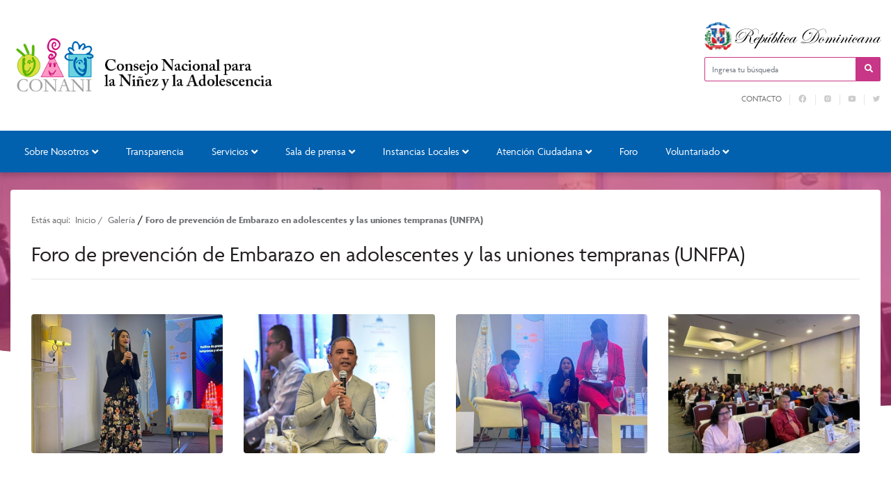

--- FILE ---
content_type: text/html; charset=UTF-8
request_url: https://conani.gob.do/galeria/foro-de-prevencion-de-embarazo-en-adolescentes-y-las-uniones-tempranas-unfpa/
body_size: 14078
content:

<!DOCTYPE html>
<html lang="es" class="no-js">
<head>
	<meta charset="UTF-8">
	<title>  Foro de prevención de  Embarazo en adolescentes y las uniones tempranas (UNFPA) : Consejo Nacional para la Niñez y la Adolescencia | CONANI</title>

	<meta name="theme-color" content="#0161af" />
	<link href="//www.google-analytics.com" rel="dns-prefetch">

<!-- Google tag (gtag.js) -->
<script async src="https://www.googletagmanager.com/gtag/js?id=G-6EWLT38GJQ"></script>
<script>
  window.dataLayer = window.dataLayer || [];
  function gtag(){dataLayer.push(arguments);}
  gtag('js', new Date());

  gtag('config', 'G-6EWLT38GJQ');
</script>

<script>(function(w,d,s,l,i){w[l]=w[l]||[];w[l].push({'gtm.start':

new Date().getTime(),event:'gtm.js'});var f=d.getElementsByTagName(s)[0],

j=d.createElement(s),dl=l!='dataLayer'?'&l='+l:'';j.async=true;j.src=

'https://www.googletagmanager.com/gtm.js?id='+i+dl;f.parentNode.insertBefore(j,f);

})(window,document,'script','dataLayer','G-6EWLT38GJQ');</script>

<!-- End Google Tag Manager -->
	
	<meta http-equiv="X-UA-Compatible" content="IE=edge,chrome=1">
	<meta name="viewport" content="width=device-width, initial-scale=1.0">
	<meta name="description" content="El Consejo Nacional para la Niñez y la Adolescencia (CONANI) es el órgano rector del Sistema Nacional de Protección de los Derechos de la Niñez y la Adolescencia. Somos una institución descentralizada del Estado dominicano con personalidad jurídica y patrimonio propio.">

	<meta name='robots' content='max-image-preview:large' />
<link rel="alternate" title="oEmbed (JSON)" type="application/json+oembed" href="https://conani.gob.do/wp-json/oembed/1.0/embed?url=https%3A%2F%2Fconani.gob.do%2Fgaleria%2Fforo-de-prevencion-de-embarazo-en-adolescentes-y-las-uniones-tempranas-unfpa%2F" />
<link rel="alternate" title="oEmbed (XML)" type="text/xml+oembed" href="https://conani.gob.do/wp-json/oembed/1.0/embed?url=https%3A%2F%2Fconani.gob.do%2Fgaleria%2Fforo-de-prevencion-de-embarazo-en-adolescentes-y-las-uniones-tempranas-unfpa%2F&#038;format=xml" />
<style id='wp-img-auto-sizes-contain-inline-css' type='text/css'>
img:is([sizes=auto i],[sizes^="auto," i]){contain-intrinsic-size:3000px 1500px}
/*# sourceURL=wp-img-auto-sizes-contain-inline-css */
</style>
<link rel='stylesheet' id='dashicons-css' href='https://conani.gob.do/wp-includes/css/dashicons.min.css?ver=6.9' media='all' />
<link rel='stylesheet' id='elusive-css' href='https://conani.gob.do/wp-content/plugins/menu-icons/vendor/codeinwp/icon-picker/css/types/elusive.min.css?ver=2.0' media='all' />
<link rel='stylesheet' id='menu-icon-font-awesome-css' href='https://conani.gob.do/wp-content/plugins/menu-icons/css/fontawesome/css/all.min.css?ver=5.15.4' media='all' />
<link rel='stylesheet' id='foundation-icons-css' href='https://conani.gob.do/wp-content/plugins/menu-icons/vendor/codeinwp/icon-picker/css/types/foundation-icons.min.css?ver=3.0' media='all' />
<link rel='stylesheet' id='genericons-css' href='https://conani.gob.do/wp-content/plugins/menu-icons/vendor/codeinwp/icon-picker/css/types/genericons.min.css?ver=3.4' media='all' />
<link rel='stylesheet' id='menu-icons-extra-css' href='https://conani.gob.do/wp-content/plugins/menu-icons/css/extra.min.css?ver=0.13.8' media='all' />
<style id='wp-emoji-styles-inline-css' type='text/css'>

	img.wp-smiley, img.emoji {
		display: inline !important;
		border: none !important;
		box-shadow: none !important;
		height: 1em !important;
		width: 1em !important;
		margin: 0 0.07em !important;
		vertical-align: -0.1em !important;
		background: none !important;
		padding: 0 !important;
	}
/*# sourceURL=wp-emoji-styles-inline-css */
</style>
<link rel='stylesheet' id='wp-block-library-css' href='https://conani.gob.do/wp-includes/css/dist/block-library/style.min.css?ver=6.9' media='all' />
<style id='global-styles-inline-css' type='text/css'>
:root{--wp--preset--aspect-ratio--square: 1;--wp--preset--aspect-ratio--4-3: 4/3;--wp--preset--aspect-ratio--3-4: 3/4;--wp--preset--aspect-ratio--3-2: 3/2;--wp--preset--aspect-ratio--2-3: 2/3;--wp--preset--aspect-ratio--16-9: 16/9;--wp--preset--aspect-ratio--9-16: 9/16;--wp--preset--color--black: #000000;--wp--preset--color--cyan-bluish-gray: #abb8c3;--wp--preset--color--white: #ffffff;--wp--preset--color--pale-pink: #f78da7;--wp--preset--color--vivid-red: #cf2e2e;--wp--preset--color--luminous-vivid-orange: #ff6900;--wp--preset--color--luminous-vivid-amber: #fcb900;--wp--preset--color--light-green-cyan: #7bdcb5;--wp--preset--color--vivid-green-cyan: #00d084;--wp--preset--color--pale-cyan-blue: #8ed1fc;--wp--preset--color--vivid-cyan-blue: #0693e3;--wp--preset--color--vivid-purple: #9b51e0;--wp--preset--gradient--vivid-cyan-blue-to-vivid-purple: linear-gradient(135deg,rgb(6,147,227) 0%,rgb(155,81,224) 100%);--wp--preset--gradient--light-green-cyan-to-vivid-green-cyan: linear-gradient(135deg,rgb(122,220,180) 0%,rgb(0,208,130) 100%);--wp--preset--gradient--luminous-vivid-amber-to-luminous-vivid-orange: linear-gradient(135deg,rgb(252,185,0) 0%,rgb(255,105,0) 100%);--wp--preset--gradient--luminous-vivid-orange-to-vivid-red: linear-gradient(135deg,rgb(255,105,0) 0%,rgb(207,46,46) 100%);--wp--preset--gradient--very-light-gray-to-cyan-bluish-gray: linear-gradient(135deg,rgb(238,238,238) 0%,rgb(169,184,195) 100%);--wp--preset--gradient--cool-to-warm-spectrum: linear-gradient(135deg,rgb(74,234,220) 0%,rgb(151,120,209) 20%,rgb(207,42,186) 40%,rgb(238,44,130) 60%,rgb(251,105,98) 80%,rgb(254,248,76) 100%);--wp--preset--gradient--blush-light-purple: linear-gradient(135deg,rgb(255,206,236) 0%,rgb(152,150,240) 100%);--wp--preset--gradient--blush-bordeaux: linear-gradient(135deg,rgb(254,205,165) 0%,rgb(254,45,45) 50%,rgb(107,0,62) 100%);--wp--preset--gradient--luminous-dusk: linear-gradient(135deg,rgb(255,203,112) 0%,rgb(199,81,192) 50%,rgb(65,88,208) 100%);--wp--preset--gradient--pale-ocean: linear-gradient(135deg,rgb(255,245,203) 0%,rgb(182,227,212) 50%,rgb(51,167,181) 100%);--wp--preset--gradient--electric-grass: linear-gradient(135deg,rgb(202,248,128) 0%,rgb(113,206,126) 100%);--wp--preset--gradient--midnight: linear-gradient(135deg,rgb(2,3,129) 0%,rgb(40,116,252) 100%);--wp--preset--font-size--small: 13px;--wp--preset--font-size--medium: 20px;--wp--preset--font-size--large: 36px;--wp--preset--font-size--x-large: 42px;--wp--preset--spacing--20: 0.44rem;--wp--preset--spacing--30: 0.67rem;--wp--preset--spacing--40: 1rem;--wp--preset--spacing--50: 1.5rem;--wp--preset--spacing--60: 2.25rem;--wp--preset--spacing--70: 3.38rem;--wp--preset--spacing--80: 5.06rem;--wp--preset--shadow--natural: 6px 6px 9px rgba(0, 0, 0, 0.2);--wp--preset--shadow--deep: 12px 12px 50px rgba(0, 0, 0, 0.4);--wp--preset--shadow--sharp: 6px 6px 0px rgba(0, 0, 0, 0.2);--wp--preset--shadow--outlined: 6px 6px 0px -3px rgb(255, 255, 255), 6px 6px rgb(0, 0, 0);--wp--preset--shadow--crisp: 6px 6px 0px rgb(0, 0, 0);}:where(.is-layout-flex){gap: 0.5em;}:where(.is-layout-grid){gap: 0.5em;}body .is-layout-flex{display: flex;}.is-layout-flex{flex-wrap: wrap;align-items: center;}.is-layout-flex > :is(*, div){margin: 0;}body .is-layout-grid{display: grid;}.is-layout-grid > :is(*, div){margin: 0;}:where(.wp-block-columns.is-layout-flex){gap: 2em;}:where(.wp-block-columns.is-layout-grid){gap: 2em;}:where(.wp-block-post-template.is-layout-flex){gap: 1.25em;}:where(.wp-block-post-template.is-layout-grid){gap: 1.25em;}.has-black-color{color: var(--wp--preset--color--black) !important;}.has-cyan-bluish-gray-color{color: var(--wp--preset--color--cyan-bluish-gray) !important;}.has-white-color{color: var(--wp--preset--color--white) !important;}.has-pale-pink-color{color: var(--wp--preset--color--pale-pink) !important;}.has-vivid-red-color{color: var(--wp--preset--color--vivid-red) !important;}.has-luminous-vivid-orange-color{color: var(--wp--preset--color--luminous-vivid-orange) !important;}.has-luminous-vivid-amber-color{color: var(--wp--preset--color--luminous-vivid-amber) !important;}.has-light-green-cyan-color{color: var(--wp--preset--color--light-green-cyan) !important;}.has-vivid-green-cyan-color{color: var(--wp--preset--color--vivid-green-cyan) !important;}.has-pale-cyan-blue-color{color: var(--wp--preset--color--pale-cyan-blue) !important;}.has-vivid-cyan-blue-color{color: var(--wp--preset--color--vivid-cyan-blue) !important;}.has-vivid-purple-color{color: var(--wp--preset--color--vivid-purple) !important;}.has-black-background-color{background-color: var(--wp--preset--color--black) !important;}.has-cyan-bluish-gray-background-color{background-color: var(--wp--preset--color--cyan-bluish-gray) !important;}.has-white-background-color{background-color: var(--wp--preset--color--white) !important;}.has-pale-pink-background-color{background-color: var(--wp--preset--color--pale-pink) !important;}.has-vivid-red-background-color{background-color: var(--wp--preset--color--vivid-red) !important;}.has-luminous-vivid-orange-background-color{background-color: var(--wp--preset--color--luminous-vivid-orange) !important;}.has-luminous-vivid-amber-background-color{background-color: var(--wp--preset--color--luminous-vivid-amber) !important;}.has-light-green-cyan-background-color{background-color: var(--wp--preset--color--light-green-cyan) !important;}.has-vivid-green-cyan-background-color{background-color: var(--wp--preset--color--vivid-green-cyan) !important;}.has-pale-cyan-blue-background-color{background-color: var(--wp--preset--color--pale-cyan-blue) !important;}.has-vivid-cyan-blue-background-color{background-color: var(--wp--preset--color--vivid-cyan-blue) !important;}.has-vivid-purple-background-color{background-color: var(--wp--preset--color--vivid-purple) !important;}.has-black-border-color{border-color: var(--wp--preset--color--black) !important;}.has-cyan-bluish-gray-border-color{border-color: var(--wp--preset--color--cyan-bluish-gray) !important;}.has-white-border-color{border-color: var(--wp--preset--color--white) !important;}.has-pale-pink-border-color{border-color: var(--wp--preset--color--pale-pink) !important;}.has-vivid-red-border-color{border-color: var(--wp--preset--color--vivid-red) !important;}.has-luminous-vivid-orange-border-color{border-color: var(--wp--preset--color--luminous-vivid-orange) !important;}.has-luminous-vivid-amber-border-color{border-color: var(--wp--preset--color--luminous-vivid-amber) !important;}.has-light-green-cyan-border-color{border-color: var(--wp--preset--color--light-green-cyan) !important;}.has-vivid-green-cyan-border-color{border-color: var(--wp--preset--color--vivid-green-cyan) !important;}.has-pale-cyan-blue-border-color{border-color: var(--wp--preset--color--pale-cyan-blue) !important;}.has-vivid-cyan-blue-border-color{border-color: var(--wp--preset--color--vivid-cyan-blue) !important;}.has-vivid-purple-border-color{border-color: var(--wp--preset--color--vivid-purple) !important;}.has-vivid-cyan-blue-to-vivid-purple-gradient-background{background: var(--wp--preset--gradient--vivid-cyan-blue-to-vivid-purple) !important;}.has-light-green-cyan-to-vivid-green-cyan-gradient-background{background: var(--wp--preset--gradient--light-green-cyan-to-vivid-green-cyan) !important;}.has-luminous-vivid-amber-to-luminous-vivid-orange-gradient-background{background: var(--wp--preset--gradient--luminous-vivid-amber-to-luminous-vivid-orange) !important;}.has-luminous-vivid-orange-to-vivid-red-gradient-background{background: var(--wp--preset--gradient--luminous-vivid-orange-to-vivid-red) !important;}.has-very-light-gray-to-cyan-bluish-gray-gradient-background{background: var(--wp--preset--gradient--very-light-gray-to-cyan-bluish-gray) !important;}.has-cool-to-warm-spectrum-gradient-background{background: var(--wp--preset--gradient--cool-to-warm-spectrum) !important;}.has-blush-light-purple-gradient-background{background: var(--wp--preset--gradient--blush-light-purple) !important;}.has-blush-bordeaux-gradient-background{background: var(--wp--preset--gradient--blush-bordeaux) !important;}.has-luminous-dusk-gradient-background{background: var(--wp--preset--gradient--luminous-dusk) !important;}.has-pale-ocean-gradient-background{background: var(--wp--preset--gradient--pale-ocean) !important;}.has-electric-grass-gradient-background{background: var(--wp--preset--gradient--electric-grass) !important;}.has-midnight-gradient-background{background: var(--wp--preset--gradient--midnight) !important;}.has-small-font-size{font-size: var(--wp--preset--font-size--small) !important;}.has-medium-font-size{font-size: var(--wp--preset--font-size--medium) !important;}.has-large-font-size{font-size: var(--wp--preset--font-size--large) !important;}.has-x-large-font-size{font-size: var(--wp--preset--font-size--x-large) !important;}
/*# sourceURL=global-styles-inline-css */
</style>

<style id='classic-theme-styles-inline-css' type='text/css'>
/*! This file is auto-generated */
.wp-block-button__link{color:#fff;background-color:#32373c;border-radius:9999px;box-shadow:none;text-decoration:none;padding:calc(.667em + 2px) calc(1.333em + 2px);font-size:1.125em}.wp-block-file__button{background:#32373c;color:#fff;text-decoration:none}
/*# sourceURL=/wp-includes/css/classic-themes.min.css */
</style>
<link rel='stylesheet' id='af-fontawesome-css' href='https://conani.gob.do/wp-content/plugins/asgaros-forum/libs/fontawesome/css/all.min.css?ver=3.3.0' media='all' />
<link rel='stylesheet' id='af-fontawesome-compat-v4-css' href='https://conani.gob.do/wp-content/plugins/asgaros-forum/libs/fontawesome/css/v4-shims.min.css?ver=3.3.0' media='all' />
<link rel='stylesheet' id='af-widgets-css' href='https://conani.gob.do/wp-content/plugins/asgaros-forum/skin/widgets.css?ver=3.3.0' media='all' />
<link rel='stylesheet' id='bbp-default-css' href='https://conani.gob.do/wp-content/plugins/bbpress/templates/default/css/bbpress.min.css?ver=2.6.9' media='all' />
<link rel='stylesheet' id='wpdm-font-awesome-css' href='https://conani.gob.do/wp-content/plugins/download-manager/assets/fontawesome/css/all.min.css?ver=6.9' media='all' />
<link rel='stylesheet' id='wpdm-frontend-css-css' href='https://conani.gob.do/wp-content/plugins/download-manager/assets/bootstrap/css/bootstrap.min.css?ver=6.9' media='all' />
<link rel='stylesheet' id='wpdm-front-css' href='https://conani.gob.do/wp-content/plugins/download-manager/assets/css/front.css?ver=6.9' media='all' />
<link rel='stylesheet' id='bootstrap-css' href='https://conani.gob.do/wp-content/themes/portalx/assets/css/bootstrap.min.css?ver=1.0' media='all' />
<link rel='stylesheet' id='conadiscss-css' href='https://conani.gob.do/wp-content/themes/portalx/style.css?ver=1.0' media='all' />
<link rel='stylesheet' id='owlcss-css' href='https://conani.gob.do/wp-content/themes/portalx/assets/css/owl.carousel.min.css?ver=all' media='all' />
<style id='wp-block-button-inline-css' type='text/css'>
.wp-block-button__link{align-content:center;box-sizing:border-box;cursor:pointer;display:inline-block;height:100%;text-align:center;word-break:break-word}.wp-block-button__link.aligncenter{text-align:center}.wp-block-button__link.alignright{text-align:right}:where(.wp-block-button__link){border-radius:9999px;box-shadow:none;padding:calc(.667em + 2px) calc(1.333em + 2px);text-decoration:none}.wp-block-button[style*=text-decoration] .wp-block-button__link{text-decoration:inherit}.wp-block-buttons>.wp-block-button.has-custom-width{max-width:none}.wp-block-buttons>.wp-block-button.has-custom-width .wp-block-button__link{width:100%}.wp-block-buttons>.wp-block-button.has-custom-font-size .wp-block-button__link{font-size:inherit}.wp-block-buttons>.wp-block-button.wp-block-button__width-25{width:calc(25% - var(--wp--style--block-gap, .5em)*.75)}.wp-block-buttons>.wp-block-button.wp-block-button__width-50{width:calc(50% - var(--wp--style--block-gap, .5em)*.5)}.wp-block-buttons>.wp-block-button.wp-block-button__width-75{width:calc(75% - var(--wp--style--block-gap, .5em)*.25)}.wp-block-buttons>.wp-block-button.wp-block-button__width-100{flex-basis:100%;width:100%}.wp-block-buttons.is-vertical>.wp-block-button.wp-block-button__width-25{width:25%}.wp-block-buttons.is-vertical>.wp-block-button.wp-block-button__width-50{width:50%}.wp-block-buttons.is-vertical>.wp-block-button.wp-block-button__width-75{width:75%}.wp-block-button.is-style-squared,.wp-block-button__link.wp-block-button.is-style-squared{border-radius:0}.wp-block-button.no-border-radius,.wp-block-button__link.no-border-radius{border-radius:0!important}:root :where(.wp-block-button .wp-block-button__link.is-style-outline),:root :where(.wp-block-button.is-style-outline>.wp-block-button__link){border:2px solid;padding:.667em 1.333em}:root :where(.wp-block-button .wp-block-button__link.is-style-outline:not(.has-text-color)),:root :where(.wp-block-button.is-style-outline>.wp-block-button__link:not(.has-text-color)){color:currentColor}:root :where(.wp-block-button .wp-block-button__link.is-style-outline:not(.has-background)),:root :where(.wp-block-button.is-style-outline>.wp-block-button__link:not(.has-background)){background-color:initial;background-image:none}
/*# sourceURL=https://conani.gob.do/wp-includes/blocks/button/style.min.css */
</style>
<style id='wp-block-search-inline-css' type='text/css'>
.wp-block-search__button{margin-left:10px;word-break:normal}.wp-block-search__button.has-icon{line-height:0}.wp-block-search__button svg{height:1.25em;min-height:24px;min-width:24px;width:1.25em;fill:currentColor;vertical-align:text-bottom}:where(.wp-block-search__button){border:1px solid #ccc;padding:6px 10px}.wp-block-search__inside-wrapper{display:flex;flex:auto;flex-wrap:nowrap;max-width:100%}.wp-block-search__label{width:100%}.wp-block-search.wp-block-search__button-only .wp-block-search__button{box-sizing:border-box;display:flex;flex-shrink:0;justify-content:center;margin-left:0;max-width:100%}.wp-block-search.wp-block-search__button-only .wp-block-search__inside-wrapper{min-width:0!important;transition-property:width}.wp-block-search.wp-block-search__button-only .wp-block-search__input{flex-basis:100%;transition-duration:.3s}.wp-block-search.wp-block-search__button-only.wp-block-search__searchfield-hidden,.wp-block-search.wp-block-search__button-only.wp-block-search__searchfield-hidden .wp-block-search__inside-wrapper{overflow:hidden}.wp-block-search.wp-block-search__button-only.wp-block-search__searchfield-hidden .wp-block-search__input{border-left-width:0!important;border-right-width:0!important;flex-basis:0;flex-grow:0;margin:0;min-width:0!important;padding-left:0!important;padding-right:0!important;width:0!important}:where(.wp-block-search__input){appearance:none;border:1px solid #949494;flex-grow:1;font-family:inherit;font-size:inherit;font-style:inherit;font-weight:inherit;letter-spacing:inherit;line-height:inherit;margin-left:0;margin-right:0;min-width:3rem;padding:8px;text-decoration:unset!important;text-transform:inherit}:where(.wp-block-search__button-inside .wp-block-search__inside-wrapper){background-color:#fff;border:1px solid #949494;box-sizing:border-box;padding:4px}:where(.wp-block-search__button-inside .wp-block-search__inside-wrapper) .wp-block-search__input{border:none;border-radius:0;padding:0 4px}:where(.wp-block-search__button-inside .wp-block-search__inside-wrapper) .wp-block-search__input:focus{outline:none}:where(.wp-block-search__button-inside .wp-block-search__inside-wrapper) :where(.wp-block-search__button){padding:4px 8px}.wp-block-search.aligncenter .wp-block-search__inside-wrapper{margin:auto}.wp-block[data-align=right] .wp-block-search.wp-block-search__button-only .wp-block-search__inside-wrapper{float:right}
/*# sourceURL=https://conani.gob.do/wp-includes/blocks/search/style.min.css */
</style>
<link rel='stylesheet' id='site-reviews-css' href='https://conani.gob.do/wp-content/plugins/site-reviews/assets/styles/default.css?ver=7.2.13' media='all' />
<style id='site-reviews-inline-css' type='text/css'>
:root{--glsr-star-empty:url(https://conani.gob.do/wp-content/plugins/site-reviews/assets/images/stars/default/star-empty.svg);--glsr-star-error:url(https://conani.gob.do/wp-content/plugins/site-reviews/assets/images/stars/default/star-error.svg);--glsr-star-full:url(https://conani.gob.do/wp-content/plugins/site-reviews/assets/images/stars/default/star-full.svg);--glsr-star-half:url(https://conani.gob.do/wp-content/plugins/site-reviews/assets/images/stars/default/star-half.svg)}

/*# sourceURL=site-reviews-inline-css */
</style>
<!--n2css--><!--n2js--><script type="text/javascript" src="https://conani.gob.do/wp-includes/js/jquery/jquery.min.js?ver=3.7.1" id="jquery-core-js"></script>
<script type="text/javascript" src="https://conani.gob.do/wp-includes/js/jquery/jquery-migrate.min.js?ver=3.4.1" id="jquery-migrate-js"></script>
<script type="text/javascript" src="https://conani.gob.do/wp-content/themes/portalx/assets/js/lib/conditionizr-4.3.0.min.js?ver=4.3.0" id="conditionizr-js"></script>
<script type="text/javascript" src="https://conani.gob.do/wp-content/themes/portalx/assets/js/lib/modernizr-2.7.1.min.js?ver=2.7.1" id="modernizr-js"></script>
<script type="text/javascript" src="https://conani.gob.do/wp-content/themes/portalx/assets/js/lib/bootstrap.bundle.min.js?ver=1.0.0" id="bootstrapjs-js"></script>
<script type="text/javascript" src="https://conani.gob.do/wp-content/themes/portalx/assets/js/lib/owl.carousel.min.js?ver=6.9" id="owl-js"></script>
<script type="text/javascript" src="https://conani.gob.do/wp-content/themes/portalx/assets/js/scripts.js?ver=6.9" id="scriptconadis-js"></script>
<script type="text/javascript" src="https://conani.gob.do/wp-content/plugins/download-manager/assets/bootstrap/js/popper.min.js?ver=6.9" id="wpdm-poper-js"></script>
<script type="text/javascript" src="https://conani.gob.do/wp-content/plugins/download-manager/assets/bootstrap/js/bootstrap.min.js?ver=6.9" id="wpdm-frontend-js-js"></script>
<script type="text/javascript" id="wpdm-frontjs-js-extra">
/* <![CDATA[ */
var wpdm_url = {"home":"https://conani.gob.do/","site":"https://conani.gob.do/","ajax":"https://conani.gob.do/wp-admin/admin-ajax.php"};
var wpdm_js = {"spinner":"\u003Ci class=\"fas fa-sun fa-spin\"\u003E\u003C/i\u003E","client_id":"462058b2edbaeef0c1ce7c521884fc61"};
var wpdm_strings = {"pass_var":"\u00a1Contrase\u00f1a verificada!","pass_var_q":"Haz clic en el bot\u00f3n siguiente para iniciar la descarga.","start_dl":"Iniciar descarga"};
//# sourceURL=wpdm-frontjs-js-extra
/* ]]> */
</script>
<script type="text/javascript" src="https://conani.gob.do/wp-content/plugins/download-manager/assets/js/front.js?ver=3.2.83" id="wpdm-frontjs-js"></script>
<link rel="https://api.w.org/" href="https://conani.gob.do/wp-json/" /><link rel="icon" href="https://conani.gob.do/wp-content/uploads/2023/01/cropped-favicon-32x32.png" sizes="32x32" />
<link rel="icon" href="https://conani.gob.do/wp-content/uploads/2023/01/cropped-favicon-192x192.png" sizes="192x192" />
<link rel="apple-touch-icon" href="https://conani.gob.do/wp-content/uploads/2023/01/cropped-favicon-180x180.png" />
<meta name="msapplication-TileImage" content="https://conani.gob.do/wp-content/uploads/2023/01/cropped-favicon-270x270.png" />
		<style type="text/css" id="wp-custom-css">
			html, body {
max-width: 100%;
overflow-x: hidden;
}

.servicios .un:nth-child(5) .meh .photo, .servicios .un:nth-child(6) .meh .photo, .servicios .un:nth-child(7) .meh .photo {
    display: block;
}

.servicios .meh {
    border-radius: 0px;
    background: #ffffff;
    overflow: hidden;
    margin-bottom: 15px;
    max-width: 225px;
    display: block;
    border: 0px solid #e4e4e4;
    max-height: 300px;
}

.servicios .meh .content {
    padding: 10px;
}

.container, .container-lg, .container-md, .container-sm, .container-xl {
    max-width: 1350px;
}
header .logo a img {
    height: 140px;
    object-fit: contain;
}
a.at-icon-wrapper.at-share-btn.at-svc-email {
    display: none;
}
.text-justify {
  text-align: justify;
}
.servicios .meh {
    border-radius: 0px;
    background: #fff;
    overflow: hidden;
    margin-bottom: 10px;
    max-width: 200px;
    display: block;
    border: 0px solid #e4e4e4;
}
.ree__tags {
    display: none;
}
#pii {
    width: 100%;
    background-attachment: fixed;
    background-position: center center;
    position: absolute;
}		</style>
		<meta name="generator" content="WordPress Download Manager 3.2.83" />
                <style>
        /* WPDM Link Template Styles */        </style>
                <style>

            :root {
                --color-primary: #4a8eff;
                --color-primary-rgb: 74, 142, 255;
                --color-primary-hover: #5998ff;
                --color-primary-active: #3281ff;
                --color-secondary: #6c757d;
                --color-secondary-rgb: 108, 117, 125;
                --color-secondary-hover: #6c757d;
                --color-secondary-active: #6c757d;
                --color-success: #018e11;
                --color-success-rgb: 1, 142, 17;
                --color-success-hover: #0aad01;
                --color-success-active: #0c8c01;
                --color-info: #2CA8FF;
                --color-info-rgb: 44, 168, 255;
                --color-info-hover: #2CA8FF;
                --color-info-active: #2CA8FF;
                --color-warning: #FFB236;
                --color-warning-rgb: 255, 178, 54;
                --color-warning-hover: #FFB236;
                --color-warning-active: #FFB236;
                --color-danger: #ff5062;
                --color-danger-rgb: 255, 80, 98;
                --color-danger-hover: #ff5062;
                --color-danger-active: #ff5062;
                --color-green: #30b570;
                --color-blue: #0073ff;
                --color-purple: #8557D3;
                --color-red: #ff5062;
                --color-muted: rgba(69, 89, 122, 0.6);
                --wpdm-font: "Rubik", -apple-system, BlinkMacSystemFont, "Segoe UI", Roboto, Helvetica, Arial, sans-serif, "Apple Color Emoji", "Segoe UI Emoji", "Segoe UI Symbol";
            }

            .wpdm-download-link.btn.btn-primary {
                border-radius: 4px;
            }


        </style>
        
				<link rel="stylesheet" href="//use.typekit.net/qhf4eue.css">
		<style> body { font-family: agenda, sans-serif !important;} </style>
	    <style>
	@media (max-width: 575.98px){
		footer .toTop{
			    top: -21px;
                right: 62px;
		    }
	    }
    </style>
</head>
<body class="wp-singular galeria-template-default single single-galeria postid-5583 wp-theme-portalx foro-de-prevencion-de-embarazo-en-adolescentes-y-las-uniones-tempranas-unfpa">

    	
	<header id="top">
		<div class="container">
			<div class="row row mt-4 mb-4 align-items-center">
				<div class="col-lg-9 col-md-9">
					<div class="logo" href="https://conani.gob.do" class="d-none d-lg-block">
						<a href="https://conani.gob.do">
                                <img src="/transparencia/images/LGCONANI_1.png" alt="">
                            </a>
                                                
                                            </div>
				</div>

				<div class="col-lg-3 col-md-3 d-none d-sm-none d-lg-block">
					<div class="eletop float-right">
						<div class="escudo">
							<img src="https://conani.gob.do/wp-content/themes/portalx/assets/img/rd.svg" alt="Escudo de la República Dominicana">
						</div>
						<div class="search">
							<form class="search" method="get" action="https://conani.gob.do" role="search">
								<span class="input-la input-group">
									<input style="border-color: #c83687;" class="search-input form-control" aria-label="Ingresa tu búsqueda" type="search" required name="s" placeholder="Ingresa tu búsqueda">
									<div class="input-group-btn">
										<button style="border-color: #c83687; background-color: #c83687;" class="search-submit" aria-label="Buscar en la página" type="submit" role="button"><i class="fa fa-search" aria-hidden="true"></i></button>
									</div>
								</spam>
							</form>
						</div>


						<div class="buscador menuTop">
							<ul><li id="menu-item-6796" class="menu-item menu-item-type-custom menu-item-object-custom menu-item-6796"><a href="https://conani.gob.do/contactos/">Contacto</a></li>
<li id="menu-item-358" class="menu-item menu-item-type-custom menu-item-object-custom menu-item-358"><a target="_blank" href="https://www.facebook.com/CONANIRDo"><img src="https://conani.gob.do/wp-content/uploads/2022/03/icons8-facebook.svg" class="_mi _svg" aria-hidden="true" alt="" width="30" height="30" style="width:1.2em;"/><span class="visuallyhidden">fb</span></a></li>
<li id="menu-item-360" class="menu-item menu-item-type-custom menu-item-object-custom menu-item-360"><a target="_blank" href="https://www.instagram.com/conanirdo/"><img src="https://conani.gob.do/wp-content/uploads/2022/03/icons8-instagram-1-1.svg" class="_mi _svg" aria-hidden="true" alt="" width="30" height="30"/><span class="visuallyhidden">IG</span></a></li>
<li id="menu-item-361" class="menu-item menu-item-type-custom menu-item-object-custom menu-item-361"><a target="_blank" href="https://www.youtube.com/@consejonacionalparalaninez8008/featured"><img src="https://conani.gob.do/wp-content/uploads/2022/03/icons8-youtube-1-1.svg" class="_mi _svg" aria-hidden="true" alt="" width="30" height="30"/><span class="visuallyhidden">yt</span></a></li>
<li id="menu-item-359" class="menu-item menu-item-type-custom menu-item-object-custom menu-item-359"><a target="_blank" href="https://twitter.com/CONANIRDo"><img src="https://conani.gob.do/wp-content/uploads/2022/03/icons8-twitter.svg" class="_mi _svg" aria-hidden="true" alt="" width="30" height="30"/><span class="visuallyhidden">tw</span></a></li>
</ul>		
                         </div>

                        <!-- <div class="buscador menuTop">       
                            <div class="row">
                                <div class="col-sm-2">
                                                              <a href="//facebook.com/CONANIRDo" class="rs facebook" target="_blank" aria-label="Facebook" rel="noopener">
                                <div class="rds">
                                    <i class="fab fa-facebook"></i>
                                </div>
                            </a>
                                                    </div>
                               
                                <div class="col-sm-2">
                                                              <a href="//twitter.com/CONANIRDo" class="rs twitter" target="_blank" aria-label="Twitter" rel="noopener">
                                <div class="rds">
                                    <i class="fab fa-twitter"></i>
                                </div>
                            </a>
                                                    </div>
                               
                                <div class="col-sm-1">
                                                              <a href="//youtube.com/user/UCvGnda56XpzZq44wMckRyOA" class="rs youtube" target="_blank" aria-label="Youtube" rel="noopener">
                                <div class="rds">
                                    <i class="fab fa-youtube"></i>
                                </div>
                            </a>
                                                    </div>
                                
                                <div class="col-sm-1">
                                                             <a href="//instagram.com/conanirdo" class="rs instagram" target="_blank" aria-label="Instagram" rel="noopener">
                                <div class="rds">
                                    <i class="fab fa-instagram"></i>
                                </div>
                            </a>
                                                    </div>
                                
                                <div class="col-sm-1">
                                                                  </div>
                                <div class="col-sm-4">
                                    <div class="rds">
                                        <ul><li class="menu-item menu-item-type-custom menu-item-object-custom menu-item-6796"><a href="https://conani.gob.do/contactos/">Contacto</a></li>
<li class="menu-item menu-item-type-custom menu-item-object-custom menu-item-358"><a target="_blank" href="https://www.facebook.com/CONANIRDo"><img src="https://conani.gob.do/wp-content/uploads/2022/03/icons8-facebook.svg" class="_mi _svg" aria-hidden="true" alt="" width="30" height="30" style="width:1.2em;"/><span class="visuallyhidden">fb</span></a></li>
<li class="menu-item menu-item-type-custom menu-item-object-custom menu-item-360"><a target="_blank" href="https://www.instagram.com/conanirdo/"><img src="https://conani.gob.do/wp-content/uploads/2022/03/icons8-instagram-1-1.svg" class="_mi _svg" aria-hidden="true" alt="" width="30" height="30"/><span class="visuallyhidden">IG</span></a></li>
<li class="menu-item menu-item-type-custom menu-item-object-custom menu-item-361"><a target="_blank" href="https://www.youtube.com/@consejonacionalparalaninez8008/featured"><img src="https://conani.gob.do/wp-content/uploads/2022/03/icons8-youtube-1-1.svg" class="_mi _svg" aria-hidden="true" alt="" width="30" height="30"/><span class="visuallyhidden">yt</span></a></li>
<li class="menu-item menu-item-type-custom menu-item-object-custom menu-item-359"><a target="_blank" href="https://twitter.com/CONANIRDo"><img src="https://conani.gob.do/wp-content/uploads/2022/03/icons8-twitter.svg" class="_mi _svg" aria-hidden="true" alt="" width="30" height="30"/><span class="visuallyhidden">tw</span></a></li>
</ul>                                    </div>    
                                </div>
                                
                            </div>
                        </div>

 <!--
                    <div class="container">
                    <div class="row" >
												<a href="//facebook.com/CONANIRDo" class="rs facebook" target="_blank" aria-label="Facebook" rel="noopener">
								<div class="rds">
									<i class="fab fa-facebook"></i>
								</div>
							</a>
																	<a href="//twitter.com/CONANIRDo" class="rs twitter" target="_blank" aria-label="Twitter" rel="noopener">
								<div class="rds">
									<i class="fab fa-twitter"></i>
								</div>
							</a>
																	<a href="//youtube.com/user/UCvGnda56XpzZq44wMckRyOA" class="rs youtube" target="_blank" aria-label="Youtube" rel="noopener">
								<div class="rds">
									<i class="fab fa-youtube"></i>
								</div>
							</a>
																	<a href="//instagram.com/conanirdo" class="rs instagram" target="_blank" aria-label="Instagram" rel="noopener">
								<div class="rds">
									<i class="fab fa-instagram"></i>
								</div>
							</a>
																			</div>
 </div>-->





							
						

						<div id="overlay"></div>
					</div>
				</div>

			</div>

		</div>

		<style>
            /*.la-menu { box-shadow: 0 5px 6px #0161af29; }*/
            .la-menu ul li a:before {
                background-color: #c83687;
            }
			.la-menu ul .current-menu-item > .sub-menu .current-menu-item a, .la-menu ul .current-menu-parent > .sub-menu .current-menu-item a,
			.la-menu ul li .sub-menu li a:hover {
				border-color: #c83687;
				background-color: #c8368712;
			}
            @media (max-width:575.98px){
                nav.la-menu {
                    min-height: 0;
                }
                .logo .btn:hover{
                    background-color: #c83687;
                }
            }
		</style>
		<nav class="la-menu" style="background-color: #0161af;">
			<div class="container d-none d-md-block">
				<div class="eva"><ul><li id="menu-item-207" class="menu-item menu-item-type-custom menu-item-object-custom menu-item-has-children menu-item-207"><a href="#">Sobre Nosotros</a>
<ul class="sub-menu">
	<li id="menu-item-234" class="menu-item menu-item-type-post_type menu-item-object-page menu-item-234"><a href="https://conani.gob.do/quienes-somos/">¿Quiénes Somos?</a></li>
	<li id="menu-item-4189" class="menu-item menu-item-type-post_type menu-item-object-page menu-item-4189"><a href="https://conani.gob.do/historia/">Historia</a></li>
	<li id="menu-item-4237" class="menu-item menu-item-type-post_type menu-item-object-page menu-item-4237"><a href="https://conani.gob.do/organigrama/">Organigrama</a></li>
	<li id="menu-item-4538" class="menu-item menu-item-type-post_type menu-item-object-page menu-item-4538"><a href="https://conani.gob.do/presidenta-ejecutiva/">Presidenta Ejecutiva</a></li>
	<li id="menu-item-330" class="menu-item menu-item-type-taxonomy menu-item-object-archivos-ca menu-item-330"><a href="https://conani.gob.do/documentos/marco-legal/">Marco Legal</a></li>
	<li id="menu-item-6244" class="menu-item menu-item-type-custom menu-item-object-custom menu-item-6244"><a href="https://conani.gob.do/archivo/carta-compromiso-al-ciudadano/">Carta Compromiso al Ciudadano</a></li>
</ul>
</li>
<li id="menu-item-4369" class="menu-item menu-item-type-custom menu-item-object-custom menu-item-4369"><a target="_blank" href="https://conani.gob.do/transparencia">Transparencia</a></li>
<li id="menu-item-301" class="menu-item menu-item-type-post_type_archive menu-item-object-servicio menu-item-has-children menu-item-301"><a href="https://conani.gob.do/todos-los-servicios/">Servicios</a>
<ul class="sub-menu">
	<li id="menu-item-4231" class="menu-item menu-item-type-post_type menu-item-object-servicio menu-item-4231"><a href="https://conani.gob.do/todos-los-servicios/servicios-sociales-internacionales-a-favor-de-personas-menores-de-edad/">Servicios sociales internacionales a favor de personas menores de edad</a></li>
	<li id="menu-item-4224" class="menu-item menu-item-type-post_type menu-item-object-servicio menu-item-4224"><a href="https://conani.gob.do/todos-los-servicios/adopciones/">Adopciones</a></li>
	<li id="menu-item-4228" class="menu-item menu-item-type-post_type menu-item-object-servicio menu-item-4228"><a href="https://conani.gob.do/todos-los-servicios/hogares-de-paso/">Hogares de Paso</a></li>
	<li id="menu-item-4232" class="menu-item menu-item-type-post_type menu-item-object-servicio menu-item-4232"><a href="https://conani.gob.do/todos-los-servicios/sustraccion-o-retencion-ilicita-de-menores-de-edad/">Sustracción o retención ilícita de menores de edad</a></li>
	<li id="menu-item-4230" class="menu-item menu-item-type-post_type menu-item-object-servicio menu-item-4230"><a href="https://conani.gob.do/todos-los-servicios/registro-e-inscripcion-de-ong/">Registro e inscripción de Asociaciones sin Fines de Lucro, ASFL</a></li>
	<li id="menu-item-4223" class="menu-item menu-item-type-post_type menu-item-object-servicio menu-item-4223"><a href="https://conani.gob.do/todos-los-servicios/habilitacion-sectorial/">Habilitación Sectorial</a></li>
	<li id="menu-item-4229" class="menu-item menu-item-type-post_type menu-item-object-servicio menu-item-4229"><a href="https://conani.gob.do/todos-los-servicios/informacion-y-capacitacion-sobre-derechos-de-ninos-ninas-y-adolescentes/">Información y capacitación sobre derechos de niños, niñas y adolescentes</a></li>
	<li id="menu-item-9175" class="menu-item menu-item-type-taxonomy menu-item-object-archivos-ca menu-item-9175"><a href="https://conani.gob.do/documentos/carta-compromiso-al-ciudadano/">Carta Compromiso al Ciudadano</a></li>
</ul>
</li>
<li id="menu-item-7290" class="menu-item menu-item-type-custom menu-item-object-custom menu-item-has-children menu-item-7290"><a href="#">Sala de prensa</a>
<ul class="sub-menu">
	<li id="menu-item-267" class="menu-item menu-item-type-taxonomy menu-item-object-category menu-item-267"><a href="https://conani.gob.do/category/noticias/">Noticias</a></li>
	<li id="menu-item-7291" class="menu-item menu-item-type-custom menu-item-object-custom menu-item-7291"><a href="https://conani.gob.do/album/galeria/">Galería de fotos</a></li>
	<li id="menu-item-7296" class="menu-item menu-item-type-taxonomy menu-item-object-archivos-ca menu-item-7296"><a href="https://conani.gob.do/documentos/publicaciones-oficiales/">Publicaciones Oficiales</a></li>
</ul>
</li>
<li id="menu-item-4269" class="menu-item menu-item-type-custom menu-item-object-custom menu-item-has-children menu-item-4269"><a href="https://conani.gob.do/instancias-locales-2/">Instancias Locales</a>
<ul class="sub-menu">
	<li id="menu-item-4270" class="menu-item menu-item-type-post_type menu-item-object-page menu-item-4270"><a href="https://conani.gob.do/regional-cibao-sur/">Regional Cibao Sur</a></li>
	<li id="menu-item-4276" class="menu-item menu-item-type-post_type menu-item-object-page menu-item-4276"><a href="https://conani.gob.do/oficina-regional-metropolitana/">Regional Metropolitana</a></li>
	<li id="menu-item-4281" class="menu-item menu-item-type-post_type menu-item-object-page menu-item-4281"><a href="https://conani.gob.do/oficina-regional-cibao-norte/">Regional Cibao Norte</a></li>
	<li id="menu-item-4284" class="menu-item menu-item-type-post_type menu-item-object-page menu-item-4284"><a href="https://conani.gob.do/oficina-regional-cibao-nordeste/">Regional Cibao Nordeste</a></li>
	<li id="menu-item-4287" class="menu-item menu-item-type-post_type menu-item-object-page menu-item-4287"><a href="https://conani.gob.do/oficina-regional-cibao-noroeste/">Regional Cibao Noroeste</a></li>
	<li id="menu-item-4291" class="menu-item menu-item-type-post_type menu-item-object-page menu-item-4291"><a href="https://conani.gob.do/oficina-regional-valdesia/">Regional Valdesia</a></li>
	<li id="menu-item-4293" class="menu-item menu-item-type-post_type menu-item-object-page menu-item-4293"><a href="https://conani.gob.do/oficina-regional-higuamo/">Regional Higuamo</a></li>
	<li id="menu-item-4296" class="menu-item menu-item-type-post_type menu-item-object-page menu-item-4296"><a href="https://conani.gob.do/oficina-regional-yuma/">Regional Yuma</a></li>
	<li id="menu-item-4299" class="menu-item menu-item-type-post_type menu-item-object-page menu-item-4299"><a href="https://conani.gob.do/oficina-regional-el-valle/">Regional El Valle</a></li>
	<li id="menu-item-4304" class="menu-item menu-item-type-post_type menu-item-object-page menu-item-4304"><a href="https://conani.gob.do/oficina-regional-enriquillo/">Regional Enriquillo</a></li>
</ul>
</li>
<li id="menu-item-6316" class="menu-item menu-item-type-custom menu-item-object-custom menu-item-has-children menu-item-6316"><a href="#">Atención Ciudadana</a>
<ul class="sub-menu">
	<li id="menu-item-6327" class="menu-item menu-item-type-custom menu-item-object-custom menu-item-6327"><a href="https://conani.gob.do/formulario-de-quejas-y-sugerencias-2/">Quejas y sugerencias</a></li>
</ul>
</li>
<li id="menu-item-306" class="menu-item menu-item-type-post_type menu-item-object-page menu-item-306"><a href="https://conani.gob.do/foro/">Foro</a></li>
<li id="menu-item-13572" class="menu-item menu-item-type-custom menu-item-object-custom menu-item-has-children menu-item-13572"><a href="#">Voluntariado</a>
<ul class="sub-menu">
	<li id="menu-item-13573" class="menu-item menu-item-type-custom menu-item-object-custom menu-item-13573"><a href="https://conani.gob.do/wp-content/uploads/2025/12/voluntariado-conani-03.pdf.pdf">Voluntariado CONANI</a></li>
	<li id="menu-item-15630" class="menu-item menu-item-type-custom menu-item-object-custom menu-item-15630"><a href="https://conani.gob.do/wp-content/uploads/2025/12/Perfiles_Voluntariado_CONANI_01.pdf">Perfiles Voluntariado</a></li>
	<li id="menu-item-13574" class="menu-item menu-item-type-custom menu-item-object-custom menu-item-13574"><a href="https://conani.gob.do/wp-content/uploads/2025/12/programas-voluntariado-conani.pdf.pdf">Programas Voluntariado</a></li>
</ul>
</li>
</ul></div>			</div>
            <div class="la-menua la-menu menu-movil" style="background-color: #0161af;">
                <ul><li class="menu-item menu-item-type-custom menu-item-object-custom menu-item-has-children menu-item-207"><a href="#">Sobre Nosotros</a>
<ul class="sub-menu">
	<li class="menu-item menu-item-type-post_type menu-item-object-page menu-item-234"><a href="https://conani.gob.do/quienes-somos/">¿Quiénes Somos?</a></li>
	<li class="menu-item menu-item-type-post_type menu-item-object-page menu-item-4189"><a href="https://conani.gob.do/historia/">Historia</a></li>
	<li class="menu-item menu-item-type-post_type menu-item-object-page menu-item-4237"><a href="https://conani.gob.do/organigrama/">Organigrama</a></li>
	<li class="menu-item menu-item-type-post_type menu-item-object-page menu-item-4538"><a href="https://conani.gob.do/presidenta-ejecutiva/">Presidenta Ejecutiva</a></li>
	<li class="menu-item menu-item-type-taxonomy menu-item-object-archivos-ca menu-item-330"><a href="https://conani.gob.do/documentos/marco-legal/">Marco Legal</a></li>
	<li class="menu-item menu-item-type-custom menu-item-object-custom menu-item-6244"><a href="https://conani.gob.do/archivo/carta-compromiso-al-ciudadano/">Carta Compromiso al Ciudadano</a></li>
</ul>
</li>
<li class="menu-item menu-item-type-custom menu-item-object-custom menu-item-4369"><a target="_blank" href="https://conani.gob.do/transparencia">Transparencia</a></li>
<li class="menu-item menu-item-type-post_type_archive menu-item-object-servicio menu-item-has-children menu-item-301"><a href="https://conani.gob.do/todos-los-servicios/">Servicios</a>
<ul class="sub-menu">
	<li class="menu-item menu-item-type-post_type menu-item-object-servicio menu-item-4231"><a href="https://conani.gob.do/todos-los-servicios/servicios-sociales-internacionales-a-favor-de-personas-menores-de-edad/">Servicios sociales internacionales a favor de personas menores de edad</a></li>
	<li class="menu-item menu-item-type-post_type menu-item-object-servicio menu-item-4224"><a href="https://conani.gob.do/todos-los-servicios/adopciones/">Adopciones</a></li>
	<li class="menu-item menu-item-type-post_type menu-item-object-servicio menu-item-4228"><a href="https://conani.gob.do/todos-los-servicios/hogares-de-paso/">Hogares de Paso</a></li>
	<li class="menu-item menu-item-type-post_type menu-item-object-servicio menu-item-4232"><a href="https://conani.gob.do/todos-los-servicios/sustraccion-o-retencion-ilicita-de-menores-de-edad/">Sustracción o retención ilícita de menores de edad</a></li>
	<li class="menu-item menu-item-type-post_type menu-item-object-servicio menu-item-4230"><a href="https://conani.gob.do/todos-los-servicios/registro-e-inscripcion-de-ong/">Registro e inscripción de Asociaciones sin Fines de Lucro, ASFL</a></li>
	<li class="menu-item menu-item-type-post_type menu-item-object-servicio menu-item-4223"><a href="https://conani.gob.do/todos-los-servicios/habilitacion-sectorial/">Habilitación Sectorial</a></li>
	<li class="menu-item menu-item-type-post_type menu-item-object-servicio menu-item-4229"><a href="https://conani.gob.do/todos-los-servicios/informacion-y-capacitacion-sobre-derechos-de-ninos-ninas-y-adolescentes/">Información y capacitación sobre derechos de niños, niñas y adolescentes</a></li>
	<li class="menu-item menu-item-type-taxonomy menu-item-object-archivos-ca menu-item-9175"><a href="https://conani.gob.do/documentos/carta-compromiso-al-ciudadano/">Carta Compromiso al Ciudadano</a></li>
</ul>
</li>
<li class="menu-item menu-item-type-custom menu-item-object-custom menu-item-has-children menu-item-7290"><a href="#">Sala de prensa</a>
<ul class="sub-menu">
	<li class="menu-item menu-item-type-taxonomy menu-item-object-category menu-item-267"><a href="https://conani.gob.do/category/noticias/">Noticias</a></li>
	<li class="menu-item menu-item-type-custom menu-item-object-custom menu-item-7291"><a href="https://conani.gob.do/album/galeria/">Galería de fotos</a></li>
	<li class="menu-item menu-item-type-taxonomy menu-item-object-archivos-ca menu-item-7296"><a href="https://conani.gob.do/documentos/publicaciones-oficiales/">Publicaciones Oficiales</a></li>
</ul>
</li>
<li class="menu-item menu-item-type-custom menu-item-object-custom menu-item-has-children menu-item-4269"><a href="https://conani.gob.do/instancias-locales-2/">Instancias Locales</a>
<ul class="sub-menu">
	<li class="menu-item menu-item-type-post_type menu-item-object-page menu-item-4270"><a href="https://conani.gob.do/regional-cibao-sur/">Regional Cibao Sur</a></li>
	<li class="menu-item menu-item-type-post_type menu-item-object-page menu-item-4276"><a href="https://conani.gob.do/oficina-regional-metropolitana/">Regional Metropolitana</a></li>
	<li class="menu-item menu-item-type-post_type menu-item-object-page menu-item-4281"><a href="https://conani.gob.do/oficina-regional-cibao-norte/">Regional Cibao Norte</a></li>
	<li class="menu-item menu-item-type-post_type menu-item-object-page menu-item-4284"><a href="https://conani.gob.do/oficina-regional-cibao-nordeste/">Regional Cibao Nordeste</a></li>
	<li class="menu-item menu-item-type-post_type menu-item-object-page menu-item-4287"><a href="https://conani.gob.do/oficina-regional-cibao-noroeste/">Regional Cibao Noroeste</a></li>
	<li class="menu-item menu-item-type-post_type menu-item-object-page menu-item-4291"><a href="https://conani.gob.do/oficina-regional-valdesia/">Regional Valdesia</a></li>
	<li class="menu-item menu-item-type-post_type menu-item-object-page menu-item-4293"><a href="https://conani.gob.do/oficina-regional-higuamo/">Regional Higuamo</a></li>
	<li class="menu-item menu-item-type-post_type menu-item-object-page menu-item-4296"><a href="https://conani.gob.do/oficina-regional-yuma/">Regional Yuma</a></li>
	<li class="menu-item menu-item-type-post_type menu-item-object-page menu-item-4299"><a href="https://conani.gob.do/oficina-regional-el-valle/">Regional El Valle</a></li>
	<li class="menu-item menu-item-type-post_type menu-item-object-page menu-item-4304"><a href="https://conani.gob.do/oficina-regional-enriquillo/">Regional Enriquillo</a></li>
</ul>
</li>
<li class="menu-item menu-item-type-custom menu-item-object-custom menu-item-has-children menu-item-6316"><a href="#">Atención Ciudadana</a>
<ul class="sub-menu">
	<li class="menu-item menu-item-type-custom menu-item-object-custom menu-item-6327"><a href="https://conani.gob.do/formulario-de-quejas-y-sugerencias-2/">Quejas y sugerencias</a></li>
</ul>
</li>
<li class="menu-item menu-item-type-post_type menu-item-object-page menu-item-306"><a href="https://conani.gob.do/foro/">Foro</a></li>
<li class="menu-item menu-item-type-custom menu-item-object-custom menu-item-has-children menu-item-13572"><a href="#">Voluntariado</a>
<ul class="sub-menu">
	<li class="menu-item menu-item-type-custom menu-item-object-custom menu-item-13573"><a href="https://conani.gob.do/wp-content/uploads/2025/12/voluntariado-conani-03.pdf.pdf">Voluntariado CONANI</a></li>
	<li class="menu-item menu-item-type-custom menu-item-object-custom menu-item-15630"><a href="https://conani.gob.do/wp-content/uploads/2025/12/Perfiles_Voluntariado_CONANI_01.pdf">Perfiles Voluntariado</a></li>
	<li class="menu-item menu-item-type-custom menu-item-object-custom menu-item-13574"><a href="https://conani.gob.do/wp-content/uploads/2025/12/programas-voluntariado-conani.pdf.pdf">Programas Voluntariado</a></li>
</ul>
</li>
</ul>            </div>
		</nav>

	</header>

		
<div class="pii" style="background-image: url(https://conani.gob.do/wp-content/uploads/2022/10/311643147_3469993406557364_3020935774933150805_n-700x470.jpg)"></div>
<link rel="stylesheet" href="https://conani.gob.do/wp-content/themes/portalx/assets/css/magnific-popup.css">
<script src="https://conani.gob.do/wp-content/themes/portalx/assets/js/lib/jquery.magnific-popup.min.js"></script>
<script src="https://conani.gob.do/wp-content/themes/portalx/assets/js/laim.js"></script>

<style>.pii:before { background: #c8368799 }</style>
<main role="main" class="container">
    <div class="row">
        <div class="col-12">
            <section class="ree galeriax">
				<div class="breadcrumb1s">
    <span class="estasaqui">Estás aquí:&nbsp;</span>
    <span class="thehome"><a href="https://conani.gob.do">Inicio</a>&nbsp;/&nbsp;</span>
    <span property="itemListElement" typeof="ListItem"><a property="item" typeof="WebPage" title="Go to the Galería Categoría de foto archives." href="https://conani.gob.do/album/galeria/" class="taxonomy galeriax" ><span property="name">Galería</span></a><meta property="position" content="1"></span>&nbsp;/&nbsp;<span class="post post-galeria current-item">Foro de prevención de  Embarazo en adolescentes y las uniones tempranas (UNFPA)</span></div>				
				<h1 class="page__title">Foro de prevención de  Embarazo en adolescentes y las uniones tempranas (UNFPA)</h1>
				<hr>

				                        <style>
                            .galeriax__gallery_photos .photos:hover:after {
                                background: rgba(1,97,175,0.54);
                            }
                        </style>
                    					
				
					<div class="galeriax__gallery">
						<span class="galeriax__gallery_paragraph"></span>
						<div class="galeriax__gallery_photos">
															<div class="row">
																		<div class="col-lg-3 col-md-4 col-12">
										<a class="photos galeriax__photo" href="https://conani.gob.do/wp-content/uploads/2022/10/311113142_191933869963938_2585501142570662372_n.jpg">
											<img class="img-responsive" src="https://conani.gob.do/wp-content/uploads/2022/10/311113142_191933869963938_2585501142570662372_n-700x525.jpg" alt=""  />
										</a>
									</div>
																		<div class="col-lg-3 col-md-4 col-12">
										<a class="photos galeriax__photo" href="https://conani.gob.do/wp-content/uploads/2022/10/311342948_1501401310300826_6431087664143123869_n.jpg">
											<img class="img-responsive" src="https://conani.gob.do/wp-content/uploads/2022/10/311342948_1501401310300826_6431087664143123869_n.jpg" alt=""  />
										</a>
									</div>
																		<div class="col-lg-3 col-md-4 col-12">
										<a class="photos galeriax__photo" href="https://conani.gob.do/wp-content/uploads/2022/10/311621103_167339885904649_4825771316297876467_n.jpg">
											<img class="img-responsive" src="https://conani.gob.do/wp-content/uploads/2022/10/311621103_167339885904649_4825771316297876467_n-700x526.jpg" alt=""  />
										</a>
									</div>
																		<div class="col-lg-3 col-md-4 col-12">
										<a class="photos galeriax__photo" href="https://conani.gob.do/wp-content/uploads/2022/10/311643147_3469993406557364_3020935774933150805_n.jpg">
											<img class="img-responsive" src="https://conani.gob.do/wp-content/uploads/2022/10/311643147_3469993406557364_3020935774933150805_n-700x470.jpg" alt=""  />
										</a>
									</div>
																	</div>
													</div>
					</article>

				
				            </section>
        </div>
    </div>
</main>
   

<svg height="0" width="0">
	<clipPath id="lacurva">
		<path d="M0,0H1920V256s-237.667,80-717.667,80S0,256,0,256Z" fill="rgba(0,149,58,0.6)"/>
	</clipPath>
</svg>


			
	<style> footer, footer a { color:  !important } </style>

	<footer clas="footer" style="background-color: #151e25; border-color: #c83687">
		<div class="container">
			<div class="d-lg-block d-none">
				<a href="#top" class="toTop" style="background-color: #c83687; border-color: #c83687">Subir al Inicio<i class="fas fa-angle-up"></i></a>
			</div>

			<div class="row justify-content-end m-f">
				<div class="col-lg-6 d-none d-lg-block">
					<div class="logos-footer">
						
						<div class="logo-footer-escudo">
							<a href="https://conani.gob.do">
																									<img src="https://conani.gob.do/wp-content/uploads/2023/04/Logo_footer.png" alt="Logo Consejo Nacional para la Niñez y la Adolescencia | CONANI">
															</a>
						</div>
					</div>
					<div class="footer-info">



    <span class="ins-name">Consejo Nacional para la Niñez y la Adolescencia | CONANI</span>

    <address>Avenida Máximo Gómez #154, esquina calle República de Paraguay, ensanche La Fe - Horario: Lunes a Viernes, de 8:00 a. m. – 4:00 p. m.</address>



    <div class="contact-info">




         



        
            Tel.: 809-567-2233
        

    

       
        
            <br>

            <a href="/cdn-cgi/l/email-protection#4b22252d240b2824252a2522652c2429652f24">

                <span class="__cf_email__" data-cfemail="d3babdb5bc93b0bcbdb2bdbafdb4bcb1fdb7bc">[email&#160;protected]</span>
            </a>

        
    </div>



    <div class="menu-footer">

        <ul><li id="menu-item-106" class="menu-item menu-item-type-post_type menu-item-object-page menu-item-106"><a href="https://conani.gob.do/terminos-de-uso/">Términos de Uso</a></li>
<li id="menu-item-105" class="menu-item menu-item-type-post_type menu-item-object-page menu-item-privacy-policy menu-item-105"><a rel="privacy-policy" href="https://conani.gob.do/politicas-de-privacidad-2/">Políticas de Privacidad</a></li>
<li id="menu-item-104" class="menu-item menu-item-type-post_type menu-item-object-page menu-item-104"><a href="https://conani.gob.do/preguntas-frecuentes-2/">Preguntas Frecuentes</a></li>
</ul>
    </div>



    <div class="copyrigt">©2026 Todos los derechos reservados</div>

</div>				</div>
				<div class="col-lg-3">
					<!-- NORTIC -->
					
<div id="sellos" class="visible-lg visible-md">
    <div class="sellos"><div class="sellos"> <a href="https://nortic.ogtic.gob.do/instituciones/CONANI" target="_blank" class="stack-top" title="Norma para la Gestión de las Redes Sociales en los Organismos Gubernamentales.."> </a> <iframe loading="lazy" src="https://be.nortic.ogtic.gob.do/StampProcesses/Stamp/577" height="100" width="100" frameborder="0" scrolling="no"> </iframe> </div>
<style> .sellos div{position: absolute;position: relative;}.sellos div a{position: absolute;height: 100%;width: 100%;}</style>
<div class="sellos"> <a href="https://nortic.ogtic.gob.do/instituciones/CONANI" target="_blank" class="stack-top" title="Norma sobre Publicación de Datos Abiertos del Gobierno Dominicano."> </a> <iframe loading="lazy" src="https://be.nortic.ogtic.gob.do/StampProcesses/Stamp/607" height="100" width="100" frameborder="0" scrolling="no"> </iframe> </div>
<style> .sellos div{position: absolute;position: relative;}.sellos div a{position: absolute;height: 100%;width: 100%;}</style>
</div><div class="sellos"><div class="sellos"> <a href="https://nortic.ogtic.gob.do/instituciones/CONANI" target="_blank" class="stack-top" title="Norma para el Desarrollo y Gestión de los Portales Web y la Transparencia de los Organismos del Estado Dominicano."> </a> <iframe loading="lazy" src="https://be.nortic.ogtic.gob.do/StampProcesses/Stamp/680" height="100" width="100" frameborder="0" scrolling="no"> </iframe> </div>
<style> .sellos div{position: absolute;position: relative;}.sellos div a{position: absolute;height: 100%;width: 100%;}</style>
</div></div>
				</div>
				<div class="col d-block d-lg-none">
					<div class="mobile">
						<div class="custom">
							<h4><b>Consejo Nacional para la Niñez y la Adolescencia | CONANI</b></h4>
							<div class="menu-footer"><ul><li class="menu-item menu-item-type-post_type menu-item-object-page menu-item-106"><a href="https://conani.gob.do/terminos-de-uso/">Términos de Uso</a></li>
<li class="menu-item menu-item-type-post_type menu-item-object-page menu-item-privacy-policy menu-item-105"><a rel="privacy-policy" href="https://conani.gob.do/politicas-de-privacidad-2/">Políticas de Privacidad</a></li>
<li class="menu-item menu-item-type-post_type menu-item-object-page menu-item-104"><a href="https://conani.gob.do/preguntas-frecuentes-2/">Preguntas Frecuentes</a></li>
</ul></div>
							

							<!-- MENU TOP ergg
							<h4><b>Consejo Nacional para la Niñez y la Adolescencia | CONANI</b></h4>
							<div class="menu-footer"><ul><li class="menu-item menu-item-type-custom menu-item-object-custom menu-item-6796"><a href="https://conani.gob.do/contactos/">Contacto</a></li>
<li class="menu-item menu-item-type-custom menu-item-object-custom menu-item-358"><a target="_blank" href="https://www.facebook.com/CONANIRDo"><img src="https://conani.gob.do/wp-content/uploads/2022/03/icons8-facebook.svg" class="_mi _svg" aria-hidden="true" alt="" width="30" height="30" style="width:1.2em;"/><span class="visuallyhidden">fb</span></a></li>
<li class="menu-item menu-item-type-custom menu-item-object-custom menu-item-360"><a target="_blank" href="https://www.instagram.com/conanirdo/"><img src="https://conani.gob.do/wp-content/uploads/2022/03/icons8-instagram-1-1.svg" class="_mi _svg" aria-hidden="true" alt="" width="30" height="30"/><span class="visuallyhidden">IG</span></a></li>
<li class="menu-item menu-item-type-custom menu-item-object-custom menu-item-361"><a target="_blank" href="https://www.youtube.com/@consejonacionalparalaninez8008/featured"><img src="https://conani.gob.do/wp-content/uploads/2022/03/icons8-youtube-1-1.svg" class="_mi _svg" aria-hidden="true" alt="" width="30" height="30"/><span class="visuallyhidden">yt</span></a></li>
<li class="menu-item menu-item-type-custom menu-item-object-custom menu-item-359"><a target="_blank" href="https://twitter.com/CONANIRDo"><img src="https://conani.gob.do/wp-content/uploads/2022/03/icons8-twitter.svg" class="_mi _svg" aria-hidden="true" alt="" width="30" height="30"/><span class="visuallyhidden">tw</span></a></li>
</ul></div>
									MENU TOP ergg-->

							<!-- Footer MOVIL -->
															<div class="info_i"><b>Dirección: </b> Avenida Máximo Gómez #154, esquina calle República de Paraguay, ensanche La Fe - Horario: Lunes a Viernes, de 8:00 a. m. – 4:00 p. m.</div>								
								<div class="info_i"><b>Tel.: </b>809-567-2233	
								<div class="info_i"><a href="/cdn-cgi/l/email-protection" class="__cf_email__" data-cfemail="88e1e6eee7c8ebe7e6e9e6e1a6efe7eaa6ece7">[email&#160;protected]</a>	

														<!-- Footer MOVIL ergg-->

							<div class="m-top">
								<a href="#top"><i class="fa fa-arrow-up" aria-hidden="true"></i> SUBIR</a>
							</div>

							<!-- NORTIC MOVIL ergg
							<div class="sello">
															</div>-->

							
						<div id="selloa2movil" class="sello">
							<p><!-- CÓDIGO DE SELLO MÓVIL NORTIC A2:2016 --><br />
<span id="selloNortic" ><a href="https://nortic.ogtic.gob.do/instituciones/CONANI" hreflang="es" target="_blank" rel="nofollow" title="Norma para el Desarrollo y Gestión de los Medios Web del Estado Dominicano" >Portal Web Certificada bajo la NORTIC A2<span> </span></a></span><br />
<!-- FIN CÓDIGO DE SELLO MÓVIL NORTIC A2:2016 --></p>
						</div>
						
					

							<!-- NORTIC MOVIL ergg-->

	
							<div class="caption">2026 Todos los derechos reservados.</div>
							<div class="caption">República Dominicana</div>
						</div>
					</div>
				</div>
			</div>

		</div>
	</footer>

	<script data-cfasync="false" src="/cdn-cgi/scripts/5c5dd728/cloudflare-static/email-decode.min.js"></script><script type="speculationrules">
{"prefetch":[{"source":"document","where":{"and":[{"href_matches":"/*"},{"not":{"href_matches":["/wp-*.php","/wp-admin/*","/wp-content/uploads/*","/wp-content/*","/wp-content/plugins/*","/wp-content/themes/portalx/*","/*\\?(.+)"]}},{"not":{"selector_matches":"a[rel~=\"nofollow\"]"}},{"not":{"selector_matches":".no-prefetch, .no-prefetch a"}}]},"eagerness":"conservative"}]}
</script>
            <script>
                jQuery(function($){

                    
                });
            </script>
            <div id="fb-root"></div>
            <script type="text/javascript" src="https://conani.gob.do/wp-includes/js/dist/hooks.min.js?ver=dd5603f07f9220ed27f1" id="wp-hooks-js"></script>
<script type="text/javascript" src="https://conani.gob.do/wp-includes/js/dist/i18n.min.js?ver=c26c3dc7bed366793375" id="wp-i18n-js"></script>
<script type="text/javascript" id="wp-i18n-js-after">
/* <![CDATA[ */
wp.i18n.setLocaleData( { 'text direction\u0004ltr': [ 'ltr' ] } );
//# sourceURL=wp-i18n-js-after
/* ]]> */
</script>
<script type="text/javascript" src="https://conani.gob.do/wp-includes/js/jquery/jquery.form.min.js?ver=4.3.0" id="jquery-form-js"></script>
<script type="text/javascript" id="site-reviews-js-before">
/* <![CDATA[ */
window.hasOwnProperty("GLSR")||(window.GLSR={Event:{on:()=>{}}});GLSR.action="glsr_public_action";GLSR.addons=[];GLSR.ajaxpagination=["#wpadminbar",".site-navigation-fixed"];GLSR.ajaxurl="https://conani.gob.do/wp-admin/admin-ajax.php";GLSR.captcha=[];GLSR.nameprefix="site-reviews";GLSR.starsconfig={"clearable":false,tooltip:"Seleccionar una puntuación"};GLSR.state={"popstate":false};GLSR.text={closemodal:"Cerrar ventana emergente"};GLSR.urlparameter="reviews-page";GLSR.validationconfig={field:"glsr-field",form:"glsr-form","field_error":"glsr-field-is-invalid","field_hidden":"glsr-hidden","field_message":"glsr-field-error","field_required":"glsr-required","field_valid":"glsr-field-is-valid","form_error":"glsr-form-is-invalid","form_message":"glsr-form-message","form_message_failed":"glsr-form-failed","form_message_success":"glsr-form-success","input_error":"glsr-is-invalid","input_valid":"glsr-is-valid"};GLSR.validationstrings={accepted:"Este campo debe ser aceptado.",between:"Este valor de campo debe estar entre %s y %s.",betweenlength:"Este campo debe tener entre %s y %s caracteres.",email:"Este campo requiere una dirección de correo electrónico válida.",errors:"Por favor corrige los errores de envío.",max:"El valor máximo para este campo es %s.",maxfiles:"Este campo permite un máximo de %s archivos.",maxlength:"Este campo permite un máximo de %s caracteres.",min:"El valor mínimo para este campo es %s.",minfiles:"Este campo requiere un mínimo de %s archivos.",minlength:"Este campo requiere un mínimo de %s caracteres.",number:"Este campo requiere un número.",pattern:"Por favor, sigue el formato requerido.",regex:"Por favor, sigue el formato requerido.",required:"Este campo es obligatorio.",tel:"Este campo requiere un número de teléfono válido",url:"Este campo requiere una URL válida del sitio web (asegúrate de que empieza por http o https).",unsupported:"No se ha podido enviar la reseña porque este navegador es demasiado antiguo. Por favor, inténtalo de nuevo con un navegador moderno."};GLSR.version="7.2.13";
//# sourceURL=site-reviews-js-before
/* ]]> */
</script>
<script type="text/javascript" src="https://conani.gob.do/wp-content/plugins/site-reviews/assets/scripts/site-reviews.js?ver=7.2.13" id="site-reviews-js" defer="defer" data-wp-strategy="defer"></script>
<script id="wp-emoji-settings" type="application/json">
{"baseUrl":"https://s.w.org/images/core/emoji/17.0.2/72x72/","ext":".png","svgUrl":"https://s.w.org/images/core/emoji/17.0.2/svg/","svgExt":".svg","source":{"concatemoji":"https://conani.gob.do/wp-includes/js/wp-emoji-release.min.js?ver=6.9"}}
</script>
<script type="module">
/* <![CDATA[ */
/*! This file is auto-generated */
const a=JSON.parse(document.getElementById("wp-emoji-settings").textContent),o=(window._wpemojiSettings=a,"wpEmojiSettingsSupports"),s=["flag","emoji"];function i(e){try{var t={supportTests:e,timestamp:(new Date).valueOf()};sessionStorage.setItem(o,JSON.stringify(t))}catch(e){}}function c(e,t,n){e.clearRect(0,0,e.canvas.width,e.canvas.height),e.fillText(t,0,0);t=new Uint32Array(e.getImageData(0,0,e.canvas.width,e.canvas.height).data);e.clearRect(0,0,e.canvas.width,e.canvas.height),e.fillText(n,0,0);const a=new Uint32Array(e.getImageData(0,0,e.canvas.width,e.canvas.height).data);return t.every((e,t)=>e===a[t])}function p(e,t){e.clearRect(0,0,e.canvas.width,e.canvas.height),e.fillText(t,0,0);var n=e.getImageData(16,16,1,1);for(let e=0;e<n.data.length;e++)if(0!==n.data[e])return!1;return!0}function u(e,t,n,a){switch(t){case"flag":return n(e,"\ud83c\udff3\ufe0f\u200d\u26a7\ufe0f","\ud83c\udff3\ufe0f\u200b\u26a7\ufe0f")?!1:!n(e,"\ud83c\udde8\ud83c\uddf6","\ud83c\udde8\u200b\ud83c\uddf6")&&!n(e,"\ud83c\udff4\udb40\udc67\udb40\udc62\udb40\udc65\udb40\udc6e\udb40\udc67\udb40\udc7f","\ud83c\udff4\u200b\udb40\udc67\u200b\udb40\udc62\u200b\udb40\udc65\u200b\udb40\udc6e\u200b\udb40\udc67\u200b\udb40\udc7f");case"emoji":return!a(e,"\ud83e\u1fac8")}return!1}function f(e,t,n,a){let r;const o=(r="undefined"!=typeof WorkerGlobalScope&&self instanceof WorkerGlobalScope?new OffscreenCanvas(300,150):document.createElement("canvas")).getContext("2d",{willReadFrequently:!0}),s=(o.textBaseline="top",o.font="600 32px Arial",{});return e.forEach(e=>{s[e]=t(o,e,n,a)}),s}function r(e){var t=document.createElement("script");t.src=e,t.defer=!0,document.head.appendChild(t)}a.supports={everything:!0,everythingExceptFlag:!0},new Promise(t=>{let n=function(){try{var e=JSON.parse(sessionStorage.getItem(o));if("object"==typeof e&&"number"==typeof e.timestamp&&(new Date).valueOf()<e.timestamp+604800&&"object"==typeof e.supportTests)return e.supportTests}catch(e){}return null}();if(!n){if("undefined"!=typeof Worker&&"undefined"!=typeof OffscreenCanvas&&"undefined"!=typeof URL&&URL.createObjectURL&&"undefined"!=typeof Blob)try{var e="postMessage("+f.toString()+"("+[JSON.stringify(s),u.toString(),c.toString(),p.toString()].join(",")+"));",a=new Blob([e],{type:"text/javascript"});const r=new Worker(URL.createObjectURL(a),{name:"wpTestEmojiSupports"});return void(r.onmessage=e=>{i(n=e.data),r.terminate(),t(n)})}catch(e){}i(n=f(s,u,c,p))}t(n)}).then(e=>{for(const n in e)a.supports[n]=e[n],a.supports.everything=a.supports.everything&&a.supports[n],"flag"!==n&&(a.supports.everythingExceptFlag=a.supports.everythingExceptFlag&&a.supports[n]);var t;a.supports.everythingExceptFlag=a.supports.everythingExceptFlag&&!a.supports.flag,a.supports.everything||((t=a.source||{}).concatemoji?r(t.concatemoji):t.wpemoji&&t.twemoji&&(r(t.twemoji),r(t.wpemoji)))});
//# sourceURL=https://conani.gob.do/wp-includes/js/wp-emoji-loader.min.js
/* ]]> */
</script>

	<!-- Google Analytics -->
<script>
    (function(f,i,r,e,s,h,l){i['GoogleAnalyticsObject']=s;f[s]=f[s]||function(){
        (f[s].q=f[s].q||[]).push(arguments)},f[s].l=1*new Date();h=i.createElement(r),
        l=i.getElementsByTagName(r)[0];h.async=1;h.src=e;l.parentNode.insertBefore(h,l)
    })(window,document,'script','//www.google-analytics.com/analytics.js','ga');
    ga('create', 'UA-110340882-1', 'ogtic.gob.do');
    ga('send', 'pageview');
</script>

<!-- UserWay -->
<script type="text/javascript">
    var _userway_config = {
        account: 'N7d4ZKZjeX'
    };
</script>
<script type="text/javascript" src="//cdn.userway.org/widget.js"></script>
	
				<style>
				::selection {
					background-color: #0161af;
				}
			</style>
	</body>
</html>
